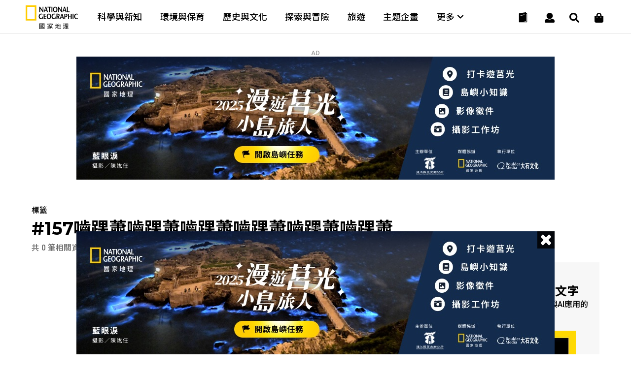

--- FILE ---
content_type: text/html
request_url: https://www.natgeomedia.com/tag/157%EF%BF%BD%EF%BF%BD%EF%BF%BD%EF%BF%BD%EF%BF%BD%EF%BF%BD%EF%BF%BD%EF%BF%BD%EF%BF%BD%EF%BF%BD%EF%BF%BD%EF%BF%BD?iPage=2
body_size: 12645
content:

<!DOCTYPE html>
<html>
<head>
	<meta http-equiv="Content-Style-Type" content="text/css">
	<meta http-equiv="Content-Script-Type" content="text/javascript">
	<meta name="viewport" content="width=device-width,initial-scale=1.0, minimum-scale=1.0, maximum-scale=1.0, user-scalable=no"/>
	<meta http-equiv="Content-Type" content="text/html; charset=utf-8" />




	<link rel="icon" type="image/png" href="/img/app_icon.png" />
	<link rel="apple-touch-icon" href="/img/touch-icon-iphone.png" />
	<link rel="apple-touch-icon" sizes="76x76" href="/img/touch-icon-ipad.png" />
	<link rel="apple-touch-icon" sizes="120x120" href="/img/touch-icon-iphone-retina.png" />
	<link rel="apple-touch-icon" sizes="152x152" href="/img/touch-icon-ipad-retina.png" />


	<title>157嚙踝蕭嚙踝蕭嚙踝蕭嚙踝蕭嚙踝蕭嚙踝蕭 - 國家地理雜誌官方網站｜探索自然、科學與文化的最佳權</title>

	

	<meta property="fb:app_id" content="708677648070117"/>
	<meta property="og:type" content="website">
	<meta property="og:url" content="https://www.natgeomedia.com/tag/157嚙踝蕭嚙踝蕭嚙踝蕭嚙踝蕭嚙踝蕭嚙踝蕭" />
	<meta property="og:title" content="157嚙踝蕭嚙踝蕭嚙踝蕭嚙踝蕭嚙踝蕭嚙踝蕭 - 國家地理雜誌官方網站｜探索自然、科學與文化的最佳權"/>
	<meta property="og:description" content="157嚙踝蕭嚙踝蕭嚙踝蕭嚙踝蕭嚙踝蕭嚙踝蕭 - 國家地理雜誌官方網站｜探索自然、科學與文化的最佳權" />
	<meta property="og:image" content="https://www.natgeomedia.com/img/1200x630.jpg" />
	<!--
	<meta property="fb:pages" content="197396410423992">
	<meta property="og:site_name" content="國家地理雜誌官方網站｜探索自然、科學與文化的最佳權" />
	<meta property="og:image:alt" content="157嚙踝蕭嚙踝蕭嚙踝蕭嚙踝蕭嚙踝蕭嚙踝蕭 - 國家地理雜誌官方網站｜探索自然、科學與文化的最佳權" />
	<meta property="og:image:width" content="1200">
	<meta property="og:image:height" content="630">
	-->

	<meta name="twitter:card" content="summary_large_image" />
	<meta name="twitter:title" content="157嚙踝蕭嚙踝蕭嚙踝蕭嚙踝蕭嚙踝蕭嚙踝蕭 - 國家地理雜誌官方網站｜探索自然、科學與文化的最佳權" />
	<meta name="twitter:description" content="157嚙踝蕭嚙踝蕭嚙踝蕭嚙踝蕭嚙踝蕭嚙踝蕭 - 國家地理雜誌官方網站｜探索自然、科學與文化的最佳權" />
	<meta name="twitter:image" content="https://www.natgeomedia.com/img/1200x630.jpg" />

	<meta name="Title" content="157嚙踝蕭嚙踝蕭嚙踝蕭嚙踝蕭嚙踝蕭嚙踝蕭 - 國家地理雜誌官方網站｜探索自然、科學與文化的最佳權" />
	<meta name="keywords" content="標籤,TAG,157嚙踝蕭嚙踝蕭嚙踝蕭嚙踝蕭嚙踝蕭嚙踝蕭,國家地理雜誌官方網站｜探索自然、科學與文化的最佳權,Nat Geo" />
	<meta name="news_keywords" content="標籤,TAG,157嚙踝蕭嚙踝蕭嚙踝蕭嚙踝蕭嚙踝蕭嚙踝蕭,國家地理雜誌官方網站｜探索自然、科學與文化的最佳權,Nat Geo" />
	<meta name="description" content="157嚙踝蕭嚙踝蕭嚙踝蕭嚙踝蕭嚙踝蕭嚙踝蕭 - 國家地理雜誌官方網站｜探索自然、科學與文化的最佳權" />
	<link rel="image_src" href="https://www.natgeomedia.com/img/1200x630.jpg" />

	<meta name="google-site-verification" content="HFqEkJQ6tm-aL-1NoY7U7z26fCwRV5sGLrLNFSQb-Yo" />



	<!-- Google Tag Manager -->
	<!-- <script>(function(w,d,s,l,i){w[l]=w[l]||[];w[l].push({'gtm.start':
	new Date().getTime(),event:'gtm.js'});var f=d.getElementsByTagName(s)[0],
	j=d.createElement(s),dl=l!='dataLayer'?'&l='+l:'';j.async=true;j.src=
	'https://www.googletagmanager.com/gtm.js?id='+i+dl;f.parentNode.insertBefore(j,f);
	})(window,document,'script','dataLayer','GTM-PZNPVHG');</script> -->
	<!-- End Google Tag Manager -->

	<!-- Google Analytics -->
	<!--<script>
		(function(i,s,o,g,r,a,m){i['GoogleAnalyticsObject']=r;i[r]=i[r]||function(){
		(i[r].q=i[r].q||[]).push(arguments)},i[r].l=1*new Date();a=s.createElement(o),
		m=s.getElementsByTagName(o)[0];a.async=1;a.src=g;m.parentNode.insertBefore(a,m)
		})(window,document,'script','//www.google-analytics.com/analytics.js','ga');

		ga('create', 'UA-48305649-1', 'auto');
		ga('send', 'pageview');

		setTimeout("ga('send', 'event', '1_seconds', 'read')",1000);
	</script>-->

	<!-- Google tag (gtag.js) -->
	<script async src="https://www.googletagmanager.com/gtag/js?id=G-F0ZR674BM5"></script>
	<script>
		window.dataLayer = window.dataLayer || [];
		function boulder_gtag(){dataLayer.push(arguments);}
		boulder_gtag('js', new Date());
		boulder_gtag('config', 'G-F0ZR674BM5');
		boulder_gtag('event', 'pageview', {
			'event_category': 'page_load',
			'event_label': 'pageview'
		});
		setTimeout(function(){
			boulder_gtag('event', '1_seconds', {
				'event_category': 'page_load',
				'event_label': 'read'
			});
		},1000)
	</script>

	<script async src="https://pagead2.googlesyndication.com/pagead/js/adsbygoogle.js?client=ca-pub-9562996560895758" crossorigin="anonymous"></script>






	<link href="https://maxcdn.bootstrapcdn.com/font-awesome/4.2.0/css/font-awesome.min.css" rel="stylesheet">
	<link href="https://fonts.googleapis.com/icon?family=Material+Icons" rel="stylesheet">

	<link href="https://fonts.googleapis.com/css?family=Montserrat:100,100i,200,200i,300,300i,400,400i,500,500i,600,600i,700,700i,800,800i,900,900i" rel="stylesheet">

	<link href="https://fonts.googleapis.com/css?family=Roboto:100,100i,300,300i,400,400i,500,500i,700,700i,900,900i" rel="stylesheet">

	<style>
		@import url(https://fonts.googleapis.com/earlyaccess/notosanstc.css);
		/*@import url(//fonts.googleapis.com/earlyaccess/cwtexming.css);*/
	</style>

	<link rel="stylesheet" type="text/css" href="/css/reset.css">
	<link rel="stylesheet" type="text/css" href="/css/main.css?v=20251210">
	<link rel="stylesheet" type="text/css" href="/css/layout.css?v=20251210">

	<script src="https://ajax.googleapis.com/ajax/libs/jquery/1.8/jquery.min.js"></script>
	<script defer src="https://use.fontawesome.com/releases/v5.0.6/js/all.js"></script>
</head>

<body>
	


<!--     <div id="fb-root"></div>
    <script>(function(d, s, id) {
      var js, fjs = d.getElementsByTagName(s)[0];
      if (d.getElementById(id)) return;
      js = d.createElement(s); js.id = id;
      js.src = 'https://connect.facebook.net/zh_TW/sdk.js#xfbml=1&version=v2.11&appId=708677648070117';
      fjs.parentNode.insertBefore(js, fjs);
    }(document, 'script', 'facebook-jssdk'));</script> -->
    <nav>
	<div class="nav-wrapper">

		<!-- logo -->
		<div class="ngm-logo">
			<a href="/" aria-label="國家地理">
				<img class="logo-b lazy" data-src="https://img.natgeomedia.com/img/ngm-logo-b.svg" alt="">
				<img class="logo-w hide lazy" data-src="https://img.natgeomedia.com/img/ngm-logo-w.svg" alt="">
			</a>
		</div>

		<!-- desktop nav -->
		<div class="desktop-mega-menu">
			<div class="mega-menu-wrapper">
				<div class="menu-item">
					<a href="/science/">科學與新知</a>
				</div>

				<div class="menu-item">
					<a href="/environment/">環境與保育</a>
				</div>

				<div class="menu-item">
					<a href="/history/">歷史與文化</a>
				</div>

				<div class="menu-item">
					<a href="/explore/">探索與冒險</a>
				</div>

				<div class="menu-item">
					<a href="/travel/">旅遊</a>
				</div>

				<div class="menu-item">
					<a href="/special_projects/">主題企畫</a>
				</div>

				<div class="menu-item">
					<a class="more-submenu">
						更多 <i class="fas fa-chevron-down"></i>
					</a>
				</div>

			</div>

			<!-- navgation-menu -->
			<div class="nav-menu">
				<div class="menu-container">

					<div class="menu-content">
						<ul>
							<li>文章</li>
							<li>
								<a href="/science/">科學與新知</a>
							</li>

							<li>
								<a href="/environment/">環境與保育</a>
							</li>

							<li>
								<a href="/history/">歷史與文化</a>
							</li>

							<li>
								<a href="/explore/">探索與冒險</a>
							</li>

							<li>
								<a href="/travel/">旅遊</a>
							</li>

							<li>
								<a href="/special_projects/">主題企畫</a>
							</li>
						</ul>

						<ul>
							<li>圖書</li>
							<li>
								<a href="https://lihi.cc/qL7OO" target="_blank">商城</a>
							</li>
							<li>
								<a href="/book-news/">最新書訊</a>
							</li>
							<li>
								<a href="https://lihi.cc/qWkI3" target="_blank">特刊</a>
							</li>
						</ul>
					</div>

					<div class="menu-content">
						<ul>
							<li>會員</li>
							<li>
								<a href="/e-mag/">電子雜誌</a>
							</li>
							<li>
								<a href="/member/login.asp">會員中心</a>
							</li>
							<!-- <li>
								<a href="javascript:void(0)">購物車</a>
							</li> -->
							<li>
								<a href="/member/paywall.asp">數位全閱讀</a>
							</li>
						</ul>

						<ul class="submenu-marketing">
							<li>活動</li>
							<li>
								<a href="/marketing/category-95.html">主題路跑</a>
							</li>
							<li>
								<a href="/marketing/category-90.html">台灣攝影大賽</a>
							</li>
							<li>
								<a href="/marketing/category-1434.html">集資出版計畫</a>
							</li>
							<li>
								<a href="/marketing/">更多活動</a>
							</li>
						</ul>

						<ul>
							<li>近期焦點</li>
							<li>
								<a href="https://www.natgeomedia.com/event/2025/juguang?utm_source=web&utm_medium=system&utm_term=menu" target="_blank">
									<figure>
										<img src="/img/album/event-thumb-20251207.jpg" alt="漫遊莒光小島旅人">
										<figcaption>漫遊莒光小島旅人</figcaption>
									</figure>
								</a>
							</li>
						</ul>
					</div>

				</div>
			</div>
		</div>

		<!-- hamburger menu -->
		<div class="nav-icon">
			<div class="nav-icon-line nav-icon-line-1"></div>
			<div class="nav-icon-line nav-icon-line-2"></div>
			<div class="nav-icon-line nav-icon-line-3"></div>
		</div>

		<!-- icons -->
		<div class="navbar-icons">
			<!-- shopping -->
			<div class="navbar-shop">
				<a href="https://lihi.cc/qL7OO" aria-label="大石商城" target="_blank">
					<i class="fas fa-shopping-bag"></i>
				</a>
			</div>

			<!-- search -->
			<div class="navbar-search">
				<a href="#" aria-label="搜尋 Search" onclick="return false;">
					<i class="fas fa-search"></i>
				</a>
			</div>

			<!-- user -->
			<div class="navbar-user">
				<a href="#" aria-label="User" onclick="return false;">
					<i class="fas fa-user"></i>
				</a>
			</div>

			<!-- cart -->
			<div class="navbar-cart">
				<a href="/magazine.html">
					<!-- black -->
					<div class="navbar-cart-icon navbar-cart-b">
						<img src="https://img.natgeomedia.com/img/icon-order-b.svg" alt="">
					</div>

					<!-- white -->
					<div class="navbar-cart-icon hide">
						<img src="https://img.natgeomedia.com/img/icon-order-w.svg" alt="">
					</div>
				</a>
			</div>

		</div>

		<!-- user function -->
		<div class="user-function">
			
			<!-- 未登入的狀態 -->
			<div class="user-f-container user-login" style="display:block;">
				<p>請先登入</p>
				<div class="cube-btn user-btn">
					登入
					<a href="/member/login.asp"></a>
				</div>
			</div>
			
		</div>
	</div>
</nav>


<script src="https://img.natgeomedia.com/js/user-function.js"></script>

	<!-- search -->
	<div class="search-load">
		<section class="search-content">
		
			<div class="search-content-range">

				<div class="search-check">
					<input type="radio" class="Search-Type" name="sType" value="1" checked><span>全站搜尋</span>
					<input type="radio" class="Search-Type" name="sType" value="2"><span>電子雜誌搜尋</span>
				</div>
				
				<form name="Search-Form" action="/search/" method="get" onsubmit="return searchChk()">
				<input type="hidden" id="cx-val" name="cx" value="07e9df721e2064180">
				<input type="text" id="Search-Str" name="q" class="search-input" placeholder="請輸入搜尋關鍵字">
				<button type="submit" aria-label="開啟選單" class="search-submit-btn">
					<i class="fas fa-search"></i>
				</button>
				</form>
			</div>

			<!-- close -->
			<div class="icon-close search-close">
				<div class="icon-close-line bg-white"></div>
				<div class="icon-close-line bg-white"></div>
			</div>

		</section>
	</div>

	<script type="text/javascript">
	function searchChk(){
		if($('#Search-Str').val()==''){
			alert('請輸入搜尋關鍵字');
			return false;
		}
		return true;
	}
	$(function(){
		$('.Search-Type').click(function(){
			if(parseInt($(this).val())==1){
				$('#cx-val').val('07e9df721e2064180');
			}else{
				$('#cx-val').val('750e5fd82889f4d7f');
			}
		});
	});
	</script>

	



	<!-- article content all -->
	<section class="content-all">

		<div class="article-link-content">
			
			
			<!-- AD 970250 -->
			
  <script language="javascript">
  //alert('2428\na')
  //AD_FEEL(2428);
  $(function(){AD_FEEL(2428);});
  </script>
  
			<div class="ad-970250"><p class="ad-tip">AD</p><!-- img --><div class="ad-content"><a href="https://www.natgeomedia.com/Redirect/index.asp?ids=2428" target="_blank" rel="noopener noreferrer" class="AD__Banner" data-label="AD_970_250_列表頁1-莒光_2026_1/19" onclick="boulder_gtag('event','AD_Banner_Click',{'event_category':'AD_Banner','event_label':'AD_970_250_列表頁1-莒光_2026_1/19'});"><picture><source media="(max-width: 1100px)" data-srcset="https://img.natgeomedia.com/userfiles/images_AD/2026011663498648.jpg"><img class="lazy" data-src="https://img.natgeomedia.com/userfiles/images_AD/2026011663498647.jpg" alt="ad970250"></picture></a></div></div>
		
	<script type="text/javascript">boulder_gtag('event','AD_Banner_View',{'event_category':'AD_Banner','event_label':'AD_970_250_列表頁1-莒光_2026_1/19'});</script>
	<script type="text/javascript">var AD_970_250_List1=1;</script>
			<!-- END OF AD 970250 -->
			

			<!-- search title -->
			<div class="search-title">
				<p class="search-tag">標籤</p>
				<h2 class="search-keyword">#157嚙踝蕭嚙踝蕭嚙踝蕭嚙踝蕭嚙踝蕭嚙踝蕭</h2>
				<p class="search-number">共 0 筆相關資料</p>
			</div>

			<!-- half article link -->
			<div class="article-link-w65">

				<!-- LEFT -->
				<div class="art-w65-left">

					

					<!-- PAGE SWITCH -->
					<div class="page-switch">
						<ul>
							
						</ul>
					</div>

				</div>


				<!-- RIGHT -->


				<div id="right-fixed" class="art-w65-right">
					<div class="art-w65-right-wrap">
						
						<!-- MAGAZINE AD -->
						<div class="magazine-ad">
							<div class="mag-ad-content">
								<h6>JAN. 2026</h6>
								<h4>破解失傳的古代文字</h4>
								<p>
									一場橫跨考古學、語文學與AI應用的解碼競賽
								</p>

								<div class="mag-ad-cover">
									<img src="https://img.natgeomedia.com/userfiles/sm/sm299437_images_BE2/2025123148666606.jpg" alt="破解失傳的古代文字">
								</div>
							</div>

							<a href="https://www.natgeomedia.com/e-mag/2026/01/"></a>
						</div>
						
						<!-- AD 300250 -->
						
  <script language="javascript">
  //alert('1517\na')
  //AD_FEEL(1517);
  $(function(){AD_FEEL(1517);});
  </script>
  <script>
  window.googletag = window.googletag || {cmd: []};
  googletag.cmd.push(function() {
    googletag.defineSlot('/131316807/SF_NGM_AD_300x250_List_300x250', [300, 250], 'div-gpt-ad-1592885175745-0').addService(googletag.pubads());
    googletag.pubads().enableSingleRequest();
    googletag.pubads().collapseEmptyDivs();
    googletag.enableServices();
  });
</script>

<div class="ad-300250"><p class="ad-tip">AD</p><!-- img --><div class="ad-content">
	<!-- /131316807/SF_NGM_AD_300x250_List_300x250 -->
	<div id='div-gpt-ad-1592885175745-0' style='width: 300px; height: 250px;'>
	  <script>
	    googletag.cmd.push(function() { googletag.display('div-gpt-ad-1592885175745-0'); });
	  </script>
	</div>
</div></div>
	<script type="text/javascript">boulder_gtag('event','AD_Banner_View',{'event_category':'AD_Banner','event_label':'AD_300_250_列表頁-3rd Party Ads Display Network'});</script>
	<script type="text/javascript">var AD_300_250_List=1;</script>
						<!-- END OF AD 300250 -->
						

						<!-- article link RIGHT -->
						<div class="article-link-right">
							<h3>熱門精選</h3>
							<div class="art-link-right-content">
								

								<!-- X-small -->
								<div class="art-btn-xs-content">
									<a href="https://www.natgeomedia.com/environment/article/content-18665.html">
										<!-- img -->
										<div class="art-btn-xs-img">
											<img src="https://img.natgeomedia.com/userfiles/sm/sm10067_images_A1/18665/2025120351390825.jpg" alt="太美味的下場：9公尺海洋巨獸被人類吃到消失">
										</div>

										<!-- text -->
										<div class="art-btn-text art-btn-xs-text text-black">
											<!-- article-categoty -->
											<h5 class="text-yellow">
												<a href="/environment/" class="text-yellow">
													環境與保育｜
												</a>
											</h5>

											<!-- date -->
											
											<h6>Dec.03 2025</h6>
											

											<!-- article title -->
											<h4>
												<a href="https://www.natgeomedia.com/environment/article/content-18665.html" class="text-black">
													太美味的下場：9公尺海洋巨獸被人類吃到消失
												</a>
											</h4>

											<!-- read btn -->
											<div class="read-btn text-black desktop-hide mobile-hide">
												<a class="text-black" href="https://www.natgeomedia.com/environment/article/content-18665.html">
													<i class="fas fa-align-justify"></i> Read
												</a>
											</div>

										</div>
									</a>
								</div>
								<!-- END OF X-Small -->

    

								<!-- X-small -->
								<div class="art-btn-xs-content">
									<a href="https://www.natgeomedia.com/environment/article/content-18762.html">
										<!-- img -->
										<div class="art-btn-xs-img">
											<img src="https://img.natgeomedia.com/userfiles/sm/sm10067_images_A1/18762/2026011465721781.jpg" alt="壽命真的「掌握」在自己手中？握力為何成為預測健康與壽命的關鍵指標">
										</div>

										<!-- text -->
										<div class="art-btn-text art-btn-xs-text text-black">
											<!-- article-categoty -->
											<h5 class="text-yellow">
												<a href="/environment/" class="text-yellow">
													環境與保育｜
												</a>
											</h5>

											<!-- date -->
											
											<h6>Jan.14 2026</h6>
											

											<!-- article title -->
											<h4>
												<a href="https://www.natgeomedia.com/environment/article/content-18762.html" class="text-black">
													壽命真的「掌握」在自己手中？握力為何成為預測健康與壽命的關鍵指標
												</a>
											</h4>

											<!-- read btn -->
											<div class="read-btn text-black desktop-hide mobile-hide">
												<a class="text-black" href="https://www.natgeomedia.com/environment/article/content-18762.html">
													<i class="fas fa-align-justify"></i> Read
												</a>
											</div>

										</div>
									</a>
								</div>
								<!-- END OF X-Small -->

    

								<!-- X-small -->
								<div class="art-btn-xs-content">
									<a href="https://www.natgeomedia.com/environment/article/content-18759.html">
										<!-- img -->
										<div class="art-btn-xs-img">
											<img src="https://img.natgeomedia.com/userfiles/sm/sm10067_images_A1/18759/2026011242759929.jpg" alt="三度侵擾部落 台灣黑熊阿里曼捕捉後送北市動物園安置">
										</div>

										<!-- text -->
										<div class="art-btn-text art-btn-xs-text text-black">
											<!-- article-categoty -->
											<h5 class="text-yellow">
												<a href="/environment/" class="text-yellow">
													環境與保育｜
												</a>
											</h5>

											<!-- date -->
											
											<h6>Jan.12 2026</h6>
											

											<!-- article title -->
											<h4>
												<a href="https://www.natgeomedia.com/environment/article/content-18759.html" class="text-black">
													三度侵擾部落 台灣黑熊阿里曼捕捉後送北市動物園安置
												</a>
											</h4>

											<!-- read btn -->
											<div class="read-btn text-black desktop-hide mobile-hide">
												<a class="text-black" href="https://www.natgeomedia.com/environment/article/content-18759.html">
													<i class="fas fa-align-justify"></i> Read
												</a>
											</div>

										</div>
									</a>
								</div>
								<!-- END OF X-Small -->

    

								<!-- X-small -->
								<div class="art-btn-xs-content">
									<a href="https://www.natgeomedia.com/environment/article/content-18760.html">
										<!-- img -->
										<div class="art-btn-xs-img">
											<img src="https://img.natgeomedia.com/userfiles/sm/sm10067_images_A1/18760/2026011246290601.jpg" alt="這種「恐龍感」十足的巨鳥，真的是世界上最危險的鳥類嗎？">
										</div>

										<!-- text -->
										<div class="art-btn-text art-btn-xs-text text-black">
											<!-- article-categoty -->
											<h5 class="text-yellow">
												<a href="/environment/" class="text-yellow">
													環境與保育｜
												</a>
											</h5>

											<!-- date -->
											
											<h6>Jan.12 2026</h6>
											

											<!-- article title -->
											<h4>
												<a href="https://www.natgeomedia.com/environment/article/content-18760.html" class="text-black">
													這種「恐龍感」十足的巨鳥，真的是世界上最危險的鳥類嗎？
												</a>
											</h4>

											<!-- read btn -->
											<div class="read-btn text-black desktop-hide mobile-hide">
												<a class="text-black" href="https://www.natgeomedia.com/environment/article/content-18760.html">
													<i class="fas fa-align-justify"></i> Read
												</a>
											</div>

										</div>
									</a>
								</div>
								<!-- END OF X-Small -->

    
	<!-- AD Native ArticlePoP -->
	
  <script language="javascript">
  //alert('1239\na')
  //AD_FEEL(1239);
  $(function(){AD_FEEL(1239);});
  </script>
  <!-- X-small -->
<div class="art-btn-xs-content">
        <!-- NGM_NativeAd_ArticlePoP -->
        <ins id="g_AD_Native_ArticlePoP" class="adsbygoogle" style="max-height:89px;display:block" data-ad-format="fluid" data-ad-layout-key="" data-ad-client="ca-pub-7474973568305593" data-ad-slot=""></ins>
        <script type="text/javascript">
        if($(window).width()<1100){
            var g_AD_Native_ArticlePoP_LayoutKey="-gf+5e-1w-9a+o2"
            var g_AD_Native_ArticlePoP_Slot="9080493840"
        }else{
            var g_AD_Native_ArticlePoP_LayoutKey="-gh+5d-1m-9j+ng"
            var g_AD_Native_ArticlePoP_Slot="1955492925"
        }
        $('#g_AD_Native_ArticlePoP').attr('data-ad-layout-key',g_AD_Native_ArticlePoP_LayoutKey);
        $('#g_AD_Native_ArticlePoP').attr('data-ad-slot',g_AD_Native_ArticlePoP_Slot);
        (adsbygoogle = window.adsbygoogle || []).push({});
        </script>
</div>
	<script type="text/javascript">boulder_gtag('event','AD_Banner_View',{'event_category':'AD_Banner','event_label':'AD_原生廣告_熱門精選-Google AdSense'});</script>
	<script type="text/javascript">var AD_Native_ArticlePoP=1;</script>
	<!-- END OF AD Native ArticlePoP -->
	

								<!-- X-small -->
								<div class="art-btn-xs-content">
									<a href="https://www.natgeomedia.com/environment/article/content-18767.html">
										<!-- img -->
										<div class="art-btn-xs-img">
											<img src="https://img.natgeomedia.com/userfiles/sm/sm10067_images_A1/18767/2026011952148273.jpg" alt="維龍加爆出喜訊：山地大猩猩雙胞胎出生，罕見到像奇蹟">
										</div>

										<!-- text -->
										<div class="art-btn-text art-btn-xs-text text-black">
											<!-- article-categoty -->
											<h5 class="text-yellow">
												<a href="/environment/" class="text-yellow">
													環境與保育｜
												</a>
											</h5>

											<!-- date -->
											
											<h6>Jan.19 2026</h6>
											

											<!-- article title -->
											<h4>
												<a href="https://www.natgeomedia.com/environment/article/content-18767.html" class="text-black">
													維龍加爆出喜訊：山地大猩猩雙胞胎出生，罕見到像奇蹟
												</a>
											</h4>

											<!-- read btn -->
											<div class="read-btn text-black desktop-hide mobile-hide">
												<a class="text-black" href="https://www.natgeomedia.com/environment/article/content-18767.html">
													<i class="fas fa-align-justify"></i> Read
												</a>
											</div>

										</div>
									</a>
								</div>
								<!-- END OF X-Small -->

    
							</div>
						</div>
						<!-- END OF article link RIGHT -->

						
						<!-- AD 300600 -->
						
  <script language="javascript">
  //alert('1514\na')
  //AD_FEEL(1514);
  $(function(){AD_FEEL(1514);});
  </script>
  <script>
  window.googletag = window.googletag || {cmd: []};
  googletag.cmd.push(function() {
    googletag.defineSlot('/131316807/SF_NGM_RWD_NGM_AD_300_600_List', [[300, 250], [300, 600]], 'div-gpt-ad-1592446506339-0').addService(googletag.pubads());
    googletag.pubads().enableSingleRequest();
    googletag.pubads().collapseEmptyDivs();
    googletag.enableServices();
  });
</script>

<div class="ad-300600"><p class="ad-tip">AD</p><!-- img --><div class="ad-content">
  <!-- /131316807/SF_NGM_RWD_NGM_AD_300_600_List -->
  <div id='div-gpt-ad-1592446506339-0'>
    <script>
      googletag.cmd.push(function() { googletag.display('div-gpt-ad-1592446506339-0'); });
    </script>
  </div>
</div></div>
	<script type="text/javascript">boulder_gtag('event','AD_Banner_View',{'event_category':'AD_Banner','event_label':'AD_300_600_列表頁-3rd Party Ads Display Network'});</script>
	<script type="text/javascript">var AD_300_600_List=1;</script>
						<!-- END OF AD 300600 -->
						

					</div>

				</div>

				

			</div>
			<!-- END OF half article link -->

			
			<!-- AD 970250 -->
			
  <script language="javascript">
  //alert('1511\na')
  //AD_FEEL(1511);
  $(function(){AD_FEEL(1511);});
  </script>
  <script>
  window.googletag = window.googletag || {cmd: []};
  googletag.cmd.push(function() {
    googletag.defineSlot('/131316807/SF_NGM_RWD_NGM_AD_970_250_List2', [[300, 250], [970, 250]], 'div-gpt-ad-1592446866036-0').addService(googletag.pubads());
    googletag.pubads().enableSingleRequest();
    googletag.pubads().collapseEmptyDivs();
    googletag.enableServices();
  });
</script>

<div class="ad-970250"><p class="ad-tip">AD</p><!-- img --><div class="ad-content">
  <!-- /131316807/SF_NGM_RWD_NGM_AD_970_250_List2 -->
  <div id='div-gpt-ad-1592446866036-0'>
    <script>
      googletag.cmd.push(function() { googletag.display('div-gpt-ad-1592446866036-0'); });
    </script>
  </div>
</div></div>
	<script type="text/javascript">boulder_gtag('event','AD_Banner_View',{'event_category':'AD_Banner','event_label':'AD_970_250_列表頁2-3rd Party Ads Display Network'});</script>
	<script type="text/javascript">var AD_970_250_List2=1;</script>
			<!-- END OF AD 970250 -->
			

		</div>

	</section>

<!-- <div style="display:none;"><iframe frameborder="0" scrolling="no" id="dadframe" width="1" height="1" style="display:inline;margin: 0;padding: 0; " src="/js/ad.html?t=201711161239"></iframe></div> -->

	<!-- subscribe -->
	<section class="subscribe-area" id="subscribe-edm-area">
		<div class="subscribe-area-content">
			<!-- title -->
			<div class="section-title text-black">
				<div class="section-title-eng">Subscribe</div>
				<div class="section-title-cht">立即訂閱</div>
			</div>

			<!-- email input -->
			<div class="input-text">
				<input type="email" id="EdmEmail" class="text-input" placeholder="請輸入E-mail" onkeypress="if(event.keyCode==13){$('#FormEdmSubmit').trigger('click');}">
				<button type="button" id="FormEdmSubmit" class="input-submit-btn" aria-label="Subscribe 立即訂閱">
					<i class="fas fa-arrow-right"></i>
				</button>
			</div>

		</div>
	</section>

	<script type="text/javascript">
	$(function(){
		$('#FormEdmSubmit').click(function(){

			if($('#EdmEmail').val()==''){
				alert('請輸入E-Mail!!');
				$('#EdmEmail').focus();
			}else{
				var regExpEmail=/^[_a-z0-9-]+([.][_a-z0-9-]+)*@[a-z0-9-]+([.][a-z0-9-]+)*.[a-z0-9-]+([.][a-z0-9-]+)/;
				if($('#EdmEmail').val().match(regExpEmail)){
					ga('send','event','Button','click','Subscribe EDM');
					$.ajax({
						url:'/member/subscribe-edm.asp',
						type:'GET',
						data:{email:$('#EdmEmail').val()},
						dataType:'json',
						success: function(Jdata) {
							alert(Jdata.msg);
							if(parseInt(Jdata.err)==0){
								$('#EdmEmail').val('');
							}
						},
						error: function() {
							alert("subscribe-edm ERROR!!!");
						}
					});
				}else{
					alert('E-Mail輸入有誤!!!');
					$('#EdmEmail').focus();
				}
			}
		});
	});
	</script>

	

	<!-- footer -->
	<footer>
		<div class="footer-container">
			
			<div class="footer-logo">
				<a href="/" aria-label="國家地理"><img src="https://img.natgeomedia.com/img/ngm-logo-w.svg" alt="國家地理"></a>
			</div>

			<div class="footer-social">
				<p>Follow Us</p>
				<ul>
					<li>
						<a href="https://www.facebook.com/natgeomedia" aria-label="國家地理 Facebook" target="_blank" rel="noopener noreferrer">
							<i class="fab fa-facebook-square"></i>
						</a>
					</li>

					<li>
						<a href="https://www.instagram.com/natgeo.media/" aria-label="國家地理 Instagram" target="_blank" rel="noopener noreferrer">
							<i class="fab fa-instagram"></i>
						</a>
					</li>

					<li>
						<a href="https://www.youtube.com/channel/UCtmb2nQhbT2rxxpmbdRjvVg" aria-label="國家地理 Youtube" target="_blank" rel="noopener noreferrer">
							<i class="fab fa-youtube"></i>
						</a>
					</li>

					<!-- <li>
						<a href="https://line.me/R/ti/p/%40bme3649c" aria-label="國家地理 LINE" target="_blank" rel="noopener noreferrer">
							<i class="fab fa-line"></i>
						</a>
					</li> -->
					
					<li>
						<a href="https://twitter.com/tc_natgeo" aria-label="國家地理 Twitter" target="_blank" rel="noopener noreferrer">
							<img src="https://img.natgeomedia.com/img/twitter-x.svg" alt="twitter">
						</a>
					</li>
					
					<li>
						<a href="https://www.threads.net/@natgeo.media" aria-label="國家地理 Threads" target="_blank" rel="noopener noreferrer">
							<img src="https://img.natgeomedia.com/img/threads-logo.svg" alt="threads">
						</a>
					</li>

					<li>
						<a href="https://t.me/natgeomedia" aria-label="國家地理" target="_blank" rel="noopener noreferrer">
							<i class="fab fa-telegram-plane"></i>
						</a>
					</li>
				</ul>
			</div>

			<div class="clearfix"></div>

			<div class="footer-link">
				<ul>
					<li>
						<a href="/aboutus.html" aria-label="關於我們">
							關於我們
						</a>
					</li>

					<li>
						<a href="https://www.nationalgeographic.com/" aria-label="美國國家地理" target="_blank" rel="noopener noreferrer">
							美國國家地理
						</a>
					</li>

					<li>
						<a href="/term.html" aria-label="相關聲明條款">
							相關聲明條款
						</a>
					</li>
					
					<li>
						<a href="/qa.html" aria-label="常見問題">
							常見問題
						</a>
					</li>

					<li>
						<!-- <a href="/file/mediakit.pdf" target="_blank"> -->
						<a href="mailto:ko.kelly@natgeomedia.com" aria-label="廣告刊登" target="_blank">
							廣告刊登
						</a>
					</li>

					<li>
						<a href="/magazine.html" aria-label="雜誌訂閱">
							雜誌訂閱
						</a>
					</li>

					<li>
						<a href="/member/paywall.asp" aria-label="數位全閱讀">
							數位全閱讀
						</a>
					</li>

					<li>
						<a href="https://lihi.cc/qL7OO" aria-label="大石商城" target="_blank">
							大石商城
						</a>
					</li>

					<li>
						<a href="https://www.natgeomedia.com/scienceclub/" aria-label="少年科學俱樂部" target="_blank">
							少年科學俱樂部
						</a>
					</li>

				</ul>
			</div>

			<div class="footer-copyright">
				<p>
					服務時間：週一至週五 09:00-18:00  <br class="footer-mobile">客服信箱：cservice@natgeomedia.com ｜ 客服電話：02-2697-1600 
				</p>
				<p>© 2026 Boulder Media Inc, Taiwan / National Geographic</p>
			</div>

		</div>
	</footer>

	
	<script defer type="text/javascript" src="https://img.natgeomedia.com/scripts/adajax.js"></script>
	
	<script defer type="text/javascript" src="https://img.natgeomedia.com/scripts/address.js"></script>
	<script defer type="text/javascript" src="https://img.natgeomedia.com/scripts/form_check.js"></script>
	
	
	
	<!-- Google AdSense JS -->
	<script defer src="https://pagead2.googlesyndication.com/pagead/js/adsbygoogle.js"></script>

	<!-- 3rd Party Ads Display Network -->
	<script defer src="https://securepubads.g.doubleclick.net/tag/js/gpt.js"></script>


	<!-- Lazyload -->
	<script src="https://img.natgeomedia.com/js/lazyload.min.js"></script>
	<script>$(function(){var myLazyLoad = new LazyLoad();});</script>
	



<!-- Google Tag Manager (noscript) -->
<!-- <noscript><iframe src="https://www.googletagmanager.com/ns.html?id=GTM-PZNPVHG"
height="0" width="0" style="display:none;visibility:hidden"></iframe></noscript> -->
<!-- End Google Tag Manager (noscript) -->


<!-- Google Analytics -->
<!-- <script>
	(function(i,s,o,g,r,a,m){i['GoogleAnalyticsObject']=r;i[r]=i[r]||function(){
	(i[r].q=i[r].q||[]).push(arguments)},i[r].l=1*new Date();a=s.createElement(o),
	m=s.getElementsByTagName(o)[0];a.async=1;a.src=g;m.parentNode.insertBefore(a,m)
	})(window,document,'script','//www.google-analytics.com/analytics.js','ga');

	ga('create', 'UA-48305649-1', 'auto');
	ga('send', 'pageview');

	setTimeout("ga('send', 'event', '1_seconds', 'read')",1000);
</script> -->


<!-- 20190403 comScore Tag Add to GTM -->
<!-- Begin comScore Tag -->
	<!--
	<script>
		var _comscore = _comscore || [];
		_comscore.push({ c1: "2", c2: "27163232" });
		(function() {
			var s = document.createElement("script"), el = document.getElementsByTagName("script")[0]; s.async = true;
			s.src = (document.location.protocol == "https:" ? "https://sb" : "http://b") + ".scorecardresearch.com/beacon.js";
			el.parentNode.insertBefore(s, el);
		})();
	</script>
	<noscript>
		<img src="https://sb.scorecardresearch.com/p?c1=2&c2=27163232&cv=2.0&cj=1" />
	</noscript>
	-->
<!-- End comScore Tag -->


<!-- 20190403 Facebook Pixel Add to GTM -->
<!-- Facebook Pixel Code -->
	<!--
	<script>
	window.addEventListener("load", function(){
		setTimeout(function(){
			!function(f,b,e,v,n,t,s){if(f.fbq)return;n=f.fbq=function(){n.callMethod?n.callMethod.apply(n,arguments):n.queue.push(arguments)};if(!f._fbq)f._fbq=n;n.push=n;n.loaded=!0;n.version='2.0';n.queue=[];t=b.createElement(e);t.async=!0;t.src=v;s=b.getElementsByTagName(e)[0];s.parentNode.insertBefore(t,s)}(window,document,'script','https://connect.facebook.net/en_US/fbevents.js');
			fbq('init', '279214589239037'); 
			fbq('track', 'PageView');
		}, 5000); // 5 秒後再載入
	});
	</script>

	<noscript>
		<img height="1" width="1" src="https://www.facebook.com/tr?id=279214589239037&ev=PageView&noscript=1"/>
	</noscript>
	-->
<!-- End Facebook Pixel Code -->

<!-- 老闆每週需追蹤 PageSpeed Insights 分數，下方開啟會導致分數降低  -->
<!--<iframe frameborder="0" scrolling="no" id="dadframe" width="1" height="1" style="display:inline;margin: 0;padding: 0; " src="/js/ad.html?t=20231013"></iframe>-->




	<!--top-->
	<div id="gotop">
		<i class="material-icons">keyboard_arrow_up</i>
	</div>

	
  <script language="javascript">
  //alert('87\na')
  //AD_FEEL(87);
  $(function(){AD_FEEL(87);});
  </script>
  <script type="text/javascript">var AD_Cover=0;</script>
  <script language="javascript">
  //alert('2430\na')
  //AD_FEEL(2430);
  $(function(){AD_FEEL(2430);});
  </script>
  
				<!-- AD fixed --><div id="ad-fixed" class="ad-fixed"></div><!-- END OF AD fixed -->
				<link rel="preload" href="https://img.natgeomedia.com/userfiles/images_AD/2026011663498651.jpg" as="image" fetchpriority="high" media="(min-width: 1100px)" />
				<link rel="preload" href="https://img.natgeomedia.com/userfiles/images_AD/2026011663498652.jpg" as="image" fetchpriority="high" media="(max-width: 1100px)" />
                
				<script>
                    var FixedCover = '<p class="ad-tip">AD</p><!-- img --><div class="ad-content"><a href="https://www.natgeomedia.com/Redirect/index.asp?ids=2430" target="_blank" rel="noopener noreferrer" data-label="AD_置底蓋板廣告-莒光_2026_1/19" id="Fixed-Cover-AD-Link"><img src="https://img.natgeomedia.com/userfiles/images_AD/2026011663498651.jpg" fetchpriority="high" loading="eager" decoding="async" alt="adFixedCover"></a><div id="Fixed-Cover-AD-Close" class="ad-close"><i class="fas fa-times"></i></div></div>';
				</script>
				
				<script defer src="https://img.natgeomedia.com/js/ads-fixed.js?v20250823_3"></script>
			
		<script type="text/javascript">var FixedCover_GA_label = 'AD_置底蓋板廣告-莒光_2026_1/19';boulder_gtag('event','AD_Banner_View',{'event_category':'AD_Banner','event_label':FixedCover_GA_label});</script>
		<script type="text/javascript">var AD_FixedCover=1;</script>

	<script src="/js/main.js?v=20251210"></script>


	
</body>
</html>


--- FILE ---
content_type: text/html; charset=utf-8
request_url: https://www.google.com/recaptcha/api2/aframe
body_size: 266
content:
<!DOCTYPE HTML><html><head><meta http-equiv="content-type" content="text/html; charset=UTF-8"></head><body><script nonce="7XCvFE7dwEbSHHhN72vIag">/** Anti-fraud and anti-abuse applications only. See google.com/recaptcha */ try{var clients={'sodar':'https://pagead2.googlesyndication.com/pagead/sodar?'};window.addEventListener("message",function(a){try{if(a.source===window.parent){var b=JSON.parse(a.data);var c=clients[b['id']];if(c){var d=document.createElement('img');d.src=c+b['params']+'&rc='+(localStorage.getItem("rc::a")?sessionStorage.getItem("rc::b"):"");window.document.body.appendChild(d);sessionStorage.setItem("rc::e",parseInt(sessionStorage.getItem("rc::e")||0)+1);localStorage.setItem("rc::h",'1769097342529');}}}catch(b){}});window.parent.postMessage("_grecaptcha_ready", "*");}catch(b){}</script></body></html>

--- FILE ---
content_type: application/javascript; charset=utf-8
request_url: https://fundingchoicesmessages.google.com/f/AGSKWxWZ-XUR4Px5SNI3tUGbR3wZw-g4gawii9PAoGaDgXbn3BuRiGYWm1DlPYA0SPYgGJz-HaLpkQOCM27-j3y-w2jFqc8jgxZNglRRS7hah0N-RC0s4iEeoRjqKGg37OMcPyzbvC6Jd5LkDNbFMc4Lm_Tht4RVM02U4JN2eUEOVYFcb3U5tBsJtqLC6hcV/_/120ad./adstop728./adforgame160x600._600x180./teletoon_ad.
body_size: -1288
content:
window['f6815efe-fd82-4fbb-a6eb-9f34d1193876'] = true;